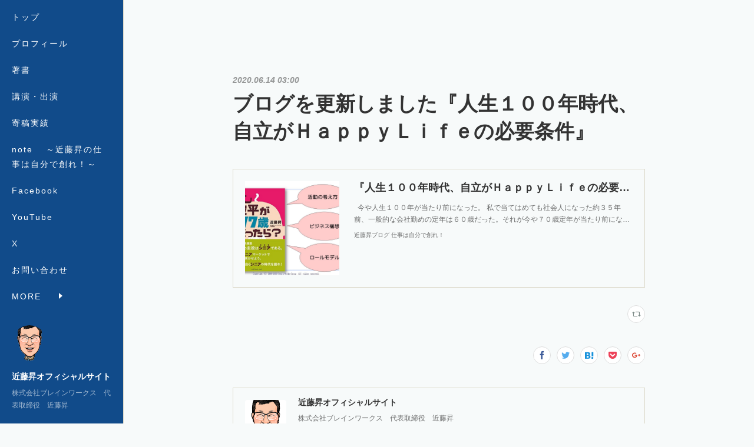

--- FILE ---
content_type: text/html; charset=utf-8
request_url: https://www.kondohnoboru.com/posts/8504419
body_size: 9416
content:
<!doctype html>

            <html lang="ja" data-reactroot=""><head><meta charSet="UTF-8"/><meta http-equiv="X-UA-Compatible" content="IE=edge"/><meta name="viewport" content="width=device-width,user-scalable=no,initial-scale=1.0,minimum-scale=1.0,maximum-scale=1.0"/><title data-react-helmet="true">ブログを更新しました『人生１００年時代、自立がＨａｐｐｙＬｉｆｅの必要条件』 | 近藤昇オフィシャルサイト</title><link data-react-helmet="true" rel="canonical" href="https://www.kondohnoboru.com/posts/8504419/"/><meta property="fb:app_id" content="522776621188656"/><meta property="og:url" content="https://www.kondohnoboru.com/posts/8504419"/><meta property="og:type" content="article"/><meta property="og:title" content="ブログを更新しました『人生１００年時代、自立がＨａｐｐｙＬｉｆｅの必要条件』"/><meta property="og:description" content="Published by Ameba Ownd"/><meta property="og:image" content="https://stat.ameba.jp/user_images/20200614/12/kondoh-blg/49/37/j/o1040072014773927848.jpg"/><meta property="og:site_name" content="近藤昇オフィシャルサイト"/><meta property="og:locale" content="ja_JP"/><meta name="twitter:card" content="summary_large_image"/><meta name="twitter:site" content="@amebaownd"/><meta name="twitter:title" content="ブログを更新しました『人生１００年時代、自立がＨａｐｐｙＬｉｆｅの必要条件』 | 近藤昇オフィシャルサイト"/><meta name="twitter:description" content=""/><meta name="twitter:image" content="https://stat.ameba.jp/user_images/20200614/12/kondoh-blg/49/37/j/o1040072014773927848.jpg"/><meta name="twitter:app:id:iphone" content="911640835"/><meta name="twitter:app:url:iphone" content="amebaownd://public/sites/790474/posts/8504419"/><meta name="twitter:app:id:googleplay" content="jp.co.cyberagent.madrid"/><meta name="twitter:app:url:googleplay" content="amebaownd://public/sites/790474/posts/8504419"/><meta name="twitter:app:country" content="US"/><link rel="amphtml" href="https://amp.amebaownd.com/posts/8504419"/><link rel="alternate" type="application/rss+xml" title="近藤昇オフィシャルサイト" href="https://www.kondohnoboru.com/rss.xml"/><link rel="alternate" type="application/atom+xml" title="近藤昇オフィシャルサイト" href="https://www.kondohnoboru.com/atom.xml"/><link rel="sitemap" type="application/xml" title="Sitemap" href="/sitemap.xml"/><link href="https://static.amebaowndme.com/madrid-frontend/css/user.min-a66be375c.css" rel="stylesheet" type="text/css"/><link href="https://static.amebaowndme.com/madrid-frontend/css/sugar/index.min-a66be375c.css" rel="stylesheet" type="text/css"/><link rel="icon" href="https://cdn.amebaowndme.com/madrid-prd/madrid-web/images/sites/790474/fc0c7bc68854a89e102878711f9de854_221eec07abd1f421abc3fcc0c05532f4.png?width=32&amp;height=32"/><link rel="apple-touch-icon" href="https://cdn.amebaowndme.com/madrid-prd/madrid-web/images/sites/790474/fc0c7bc68854a89e102878711f9de854_221eec07abd1f421abc3fcc0c05532f4.png?width=180&amp;height=180"/><style id="site-colors" charSet="UTF-8">.u-nav-clr {
  color: #ffffff;
}
.u-nav-bdr-clr {
  border-color: #ffffff;
}
.u-nav-bg-clr {
  background-color: #114b8a;
}
.u-nav-bg-bdr-clr {
  border-color: #114b8a;
}
.u-site-clr {
  color: #ffffff;
}
.u-base-bg-clr {
  background-color: #f7fafa;
}
.u-btn-clr {
  color: #333333;
}
.u-btn-clr:hover,
.u-btn-clr--active {
  color: rgba(51,51,51, 0.7);
}
.u-btn-clr--disabled,
.u-btn-clr:disabled {
  color: rgba(51,51,51, 0.5);
}
.u-btn-bdr-clr {
  border-color: #333333;
}
.u-btn-bdr-clr:hover,
.u-btn-bdr-clr--active {
  border-color: rgba(51,51,51, 0.7);
}
.u-btn-bdr-clr--disabled,
.u-btn-bdr-clr:disabled {
  border-color: rgba(51,51,51, 0.5);
}
.u-btn-bg-clr {
  background-color: #333333;
}
.u-btn-bg-clr:hover,
.u-btn-bg-clr--active {
  background-color: rgba(51,51,51, 0.7);
}
.u-btn-bg-clr--disabled,
.u-btn-bg-clr:disabled {
  background-color: rgba(51,51,51, 0.5);
}
.u-txt-clr {
  color: #333333;
}
.u-txt-clr--lv1 {
  color: rgba(51,51,51, 0.7);
}
.u-txt-clr--lv2 {
  color: rgba(51,51,51, 0.5);
}
.u-txt-clr--lv3 {
  color: rgba(51,51,51, 0.3);
}
.u-txt-bg-clr {
  background-color: #eaeaea;
}
.u-lnk-clr,
.u-clr-area a {
  color: #1d677c;
}
.u-lnk-clr:visited,
.u-clr-area a:visited {
  color: rgba(29,103,124, 0.7);
}
.u-lnk-clr:hover,
.u-clr-area a:hover {
  color: rgba(29,103,124, 0.5);
}
.u-ttl-blk-clr {
  color: #333333;
}
.u-ttl-blk-bdr-clr {
  border-color: #333333;
}
.u-ttl-blk-bdr-clr--lv1 {
  border-color: #d6d6d6;
}
.u-bdr-clr {
  border-color: #dad6c6;
}
.u-acnt-bdr-clr {
  border-color: #ffffff;
}
.u-acnt-bg-clr {
  background-color: #ffffff;
}
body {
  background-color: #f7fafa;
}
blockquote {
  color: rgba(51,51,51, 0.7);
  border-left-color: #dad6c6;
};</style><style id="user-css" charSet="UTF-8">;</style><style media="screen and (max-width: 800px)" id="user-sp-css" charSet="UTF-8">;</style><script>
              (function(i,s,o,g,r,a,m){i['GoogleAnalyticsObject']=r;i[r]=i[r]||function(){
              (i[r].q=i[r].q||[]).push(arguments)},i[r].l=1*new Date();a=s.createElement(o),
              m=s.getElementsByTagName(o)[0];a.async=1;a.src=g;m.parentNode.insertBefore(a,m)
              })(window,document,'script','//www.google-analytics.com/analytics.js','ga');
            </script></head><body id="mdrd-a66be375c" class="u-txt-clr u-base-bg-clr theme-sugar plan-premium hide-owndbar "><noscript><iframe src="//www.googletagmanager.com/ns.html?id=GTM-PXK9MM" height="0" width="0" style="display:none;visibility:hidden"></iframe></noscript><script>
            (function(w,d,s,l,i){w[l]=w[l]||[];w[l].push({'gtm.start':
            new Date().getTime(),event:'gtm.js'});var f=d.getElementsByTagName(s)[0],
            j=d.createElement(s),dl=l!='dataLayer'?'&l='+l:'';j.async=true;j.src=
            '//www.googletagmanager.com/gtm.js?id='+i+dl;f.parentNode.insertBefore(j,f);
            })(window,document, 'script', 'dataLayer', 'GTM-PXK9MM');
            </script><div id="content"><div class="page u-base-bg-clr " data-reactroot=""><div class="page__outer"><div><div class="page__side side u-bdr-clr u-nav-bg-clr"><div class="side__header u-nav-bg-clr"><div><img alt=""/></div><button class="side__icon icon icon--menu2 u-nav-clr"></button><button class="side__icon icon icon--close u-nav-clr"></button></div><div class="side__scroll " role="banner"><div class="side__inner is-invisible"><div class="side__spacer"></div><nav class="side__nav global-nav js-nav-overflow-criterion" role="navigation"><ul class="side__nav-list global-nav__list u-font "><li class="global-nav__item js-nav-item "><a target="" class="u-nav-clr u-nav-bdr-clr" href="/">トップ</a></li><li class="global-nav__item js-nav-item "><a href="https://www.bwg.co.jp/bwg/profile/" target="" class="u-nav-clr u-nav-bdr-clr">プロフィール</a></li><li class="global-nav__item js-nav-item "><a target="" class="u-nav-clr u-nav-bdr-clr" href="/pages/6569014/page_202210261113">著書</a></li><li class="global-nav__item js-nav-item "><a target="" class="u-nav-clr u-nav-bdr-clr" href="/pages/3559749/blog">講演・出演</a></li><li class="global-nav__item js-nav-item "><a target="" class="u-nav-clr u-nav-bdr-clr" href="/pages/3598688/page_202002201038">寄稿実績</a></li><li class="global-nav__item js-nav-item "><a href="https://note.com/kondoh_noboru" target="" class="u-nav-clr u-nav-bdr-clr">note 　～近藤昇の仕事は自分で創れ！～</a></li><li class="global-nav__item js-nav-item "><a href="https://www.facebook.com/noboru.kondoh.1" target="" class="u-nav-clr u-nav-bdr-clr">Facebook</a></li><li class="global-nav__item js-nav-item "><a href="https://www.youtube.com/channel/UC7Sm7zogcRrv9olTL3GJ1cw" target="" class="u-nav-clr u-nav-bdr-clr">YouTube</a></li><li class="global-nav__item js-nav-item "><a href="https://x.com/kondoh1962" target="" class="u-nav-clr u-nav-bdr-clr">X</a></li><li class="global-nav__item js-nav-item "><a target="" class="u-nav-clr u-nav-bdr-clr" href="/pages/3204158/page_201603171850">お問い合わせ</a></li><li class="global-nav__item js-nav-item "><a href="https://www.bwg.co.jp" target="" class="u-nav-clr u-nav-bdr-clr">株式会社ブレインワークス</a></li></ul></nav><div class="side__site-info site-info"><div><img alt=""/></div><p class="site-info__name site-name u-site-clr u-font">近藤昇オフィシャルサイト</p><p class="site-info__description site-description u-nav-clr">株式会社ブレインワークス　代表取締役　近藤昇</p></div></div></div></div></div><div class="page__inner u-base-bg-clr"><div><div class="page__main--outer"><div class="page__main page__main--blog-detail" role="main"><div class="section"><div class="blog-article-outer"><article class="blog-article"><div class="blog-article__inner"><div class="blog-article__header"><time class="blog-article__post-date blog-post-date u-txt-clr u-txt-clr--lv2 u-bdr-clr" dateTime="2020-06-14T03:00:34Z">2020.06.14 03:00</time></div><div class="blog-article__content"><div class="blog-article__title blog-title"><h1 class="blog-title__text u-txt-clr">ブログを更新しました『人生１００年時代、自立がＨａｐｐｙＬｉｆｅの必要条件』</h1></div><div class="blog-article__body blog-body"><div class="blog-body__item"><div class="quote u-clr-area quote--近藤昇ブログ 仕事は自分で創れ！"><div class="ogp u-bdr-clr"><a target="_blank" class="ogp__action" href="https://ameblo.jp/kondoh-blg/entry-12604100604.html"><div class="ogp__img"><div><img alt=""/></div></div><div class="ogp__body"><p class="ogp__title u-txt-clr">『人生１００年時代、自立がＨａｐｐｙＬｉｆｅの必要条件』</p><div class="ogp__text u-txt-clr u-txt-clr--lv1"><p>  今や人生１００年が当たり前になった。 私で当てはめても社会人になった約３５年前、一般的な会社勤めの定年は６０歳だった。それが今や７０歳定年が当たり前になり…</p></div><p class="ogp__site ogp__site--ellipsis u-txt-clr u-txt-clr--lv1">近藤昇ブログ 仕事は自分で創れ！</p></div></a></div></div></div></div></div><div class="blog-article__footer"><div class="reblog-btn-outer"><div class="reblog-btn-body"><button class="reblog-btn"><span class="reblog-btn__inner"><span class="icon icon--reblog2"></span></span></button></div></div></div></div><div class="complementary-outer complementary-outer--slot2"><div class="complementary complementary--shareButton "><div class="block-type--shareButton"><div class="share share--circle share--circle-5"><button class="share__btn--facebook share__btn share__btn--circle"><span aria-hidden="true" class="icon--facebook icon"></span></button><button class="share__btn--twitter share__btn share__btn--circle"><span aria-hidden="true" class="icon--twitter icon"></span></button><button class="share__btn--hatenabookmark share__btn share__btn--circle"><span aria-hidden="true" class="icon--hatenabookmark icon"></span></button><button class="share__btn--pocket share__btn share__btn--circle"><span aria-hidden="true" class="icon--pocket icon"></span></button><button class="share__btn--googleplus share__btn share__btn--circle"><span aria-hidden="true" class="icon--googleplus icon"></span></button></div></div></div><div class="complementary complementary--siteFollow "><div class="block-type--siteFollow"><div class="site-follow u-bdr-clr"><div class="site-follow__img"><div><img alt=""/></div></div><div class="site-follow__body"><p class="site-follow__title u-txt-clr"><span class="site-follow__title-inner ">近藤昇オフィシャルサイト</span></p><p class="site-follow__text u-txt-clr u-txt-clr--lv1">株式会社ブレインワークス　代表取締役　近藤昇</p><div class="site-follow__btn-outer"><button class="site-follow__btn site-follow__btn--yet"><div class="site-follow__btn-text"><span aria-hidden="true" class="site-follow__icon icon icon--plus"></span>フォロー</div></button></div></div></div></div></div><div class="complementary complementary--relatedPosts "><div class="block-type--relatedPosts"></div></div><div class="complementary complementary--postPrevNext "><div class="block-type--postPrevNext"><div class="pager pager--type1"><ul class="pager__list"><li class="pager__item pager__item--prev pager__item--bg"><a class="pager__item-inner " style="background-image:url(https://stat.ameba.jp/user_images/20200615/20/kondoh-blg/90/9c/j/o0960066414774662495.jpg)" href="/posts/8514058"><time class="pager__date " dateTime="2020-06-15T09:00:08Z">2020.06.15 09:00</time><div><span class="pager__description ">ブログを更新しました『寄らば大樹の陰で起業家が生まれるのか?』</span></div><span aria-hidden="true" class="pager__icon icon icon--disclosure-l4 "></span></a></li><li class="pager__item pager__item--next pager__item--bg"><a class="pager__item-inner " style="background-image:url(https://i.ytimg.com/vi/pJMIBwifhkI/hqdefault.jpg)" href="/posts/8455185"><time class="pager__date " dateTime="2020-06-12T01:00:13Z">2020.06.12 01:00</time><div><span class="pager__description ">動画を公開しました『かわさきエフエム「森清華のLife is the journey」』</span></div><span aria-hidden="true" class="pager__icon icon icon--disclosure-r4 "></span></a></li></ul></div></div></div></div><div class="blog-article__comment"><div class="comment-list js-comment-list" style="display:none"><div><p class="comment-count u-txt-clr u-txt-clr--lv2"><span>0</span>コメント</p><ul><li class="comment-list__item comment-item js-comment-form"><div class="comment-item__body"><form class="comment-item__form u-bdr-clr "><div class="comment-item__form-head"><textarea type="text" id="post-comment" maxLength="1100" placeholder="コメントする..." class="comment-item__input"></textarea></div><div class="comment-item__form-foot"><p class="comment-item__count-outer"><span class="comment-item__count ">1000</span> / 1000</p><button type="submit" disabled="" class="comment-item__submit">投稿</button></div></form></div></li></ul></div></div></div><div class="pswp" tabindex="-1" role="dialog" aria-hidden="true"><div class="pswp__bg"></div><div class="pswp__scroll-wrap"><div class="pswp__container"><div class="pswp__item"></div><div class="pswp__item"></div><div class="pswp__item"></div></div><div class="pswp__ui pswp__ui--hidden"><div class="pswp__top-bar"><div class="pswp__counter"></div><button class="pswp__button pswp__button--close" title="Close (Esc)"></button><button class="pswp__button pswp__button--share" title="Share"></button><button class="pswp__button pswp__button--fs" title="Toggle fullscreen"></button><button class="pswp__button pswp__button--zoom" title="Zoom in/out"></button><div class="pswp__preloader"><div class="pswp__preloader__icn"><div class="pswp__preloader__cut"><div class="pswp__preloader__donut"></div></div></div></div></div><div class="pswp__share-modal pswp__share-modal--hidden pswp__single-tap"><div class="pswp__share-tooltip"></div></div><div class="pswp__button pswp__button--close pswp__close"><span class="pswp__close__item pswp__close"></span><span class="pswp__close__item pswp__close"></span></div><div class="pswp__bottom-bar"><button class="pswp__button pswp__button--arrow--left js-lightbox-arrow" title="Previous (arrow left)"></button><button class="pswp__button pswp__button--arrow--right js-lightbox-arrow" title="Next (arrow right)"></button></div><div class=""><div class="pswp__caption"><div class="pswp__caption"></div><div class="pswp__caption__link"><a class="js-link"></a></div></div></div></div></div></div></article></div></div></div></div></div><footer role="contentinfo" class="page__footer footer" style="opacity:1 !important;visibility:visible !important;text-indent:0 !important;overflow:visible !important;position:static !important"><div class="footer__inner u-bdr-clr " style="opacity:1 !important;visibility:visible !important;text-indent:0 !important;overflow:visible !important;display:block !important;transform:none !important"><div class="footer__item u-bdr-clr" style="opacity:1 !important;visibility:visible !important;text-indent:0 !important;overflow:visible !important;display:block !important;transform:none !important"><p class="footer__copyright u-font"><small class="u-txt-clr u-txt-clr--lv2 u-font" style="color:rgba(51,51,51, 0.5) !important">Copyright © <!-- -->2026<!-- --> <!-- -->近藤昇オフィシャルサイト<!-- -->.</small></p></div></div></footer></div></div><div class="toast"></div></div></div><script charSet="UTF-8">window.mdrdEnv="prd";</script><script charSet="UTF-8">window.INITIAL_STATE={"authenticate":{"authCheckCompleted":false,"isAuthorized":false},"blogPostReblogs":{},"category":{},"currentSite":{"fetching":false,"status":null,"site":{}},"shopCategory":{},"categories":{},"notifications":{},"page":{},"paginationTitle":{},"postArchives":{},"postComments":{"8504419":{"data":[],"pagination":{"total":0,"offset":0,"limit":0,"cursors":{"after":"","before":""}},"fetching":false},"submitting":false,"postStatus":null},"postDetail":{"postDetail-blogPostId:8504419":{"fetching":false,"loaded":true,"meta":{"code":200},"data":{"id":"8504419","userId":"960247","siteId":"790474","status":"publish","title":"ブログを更新しました『人生１００年時代、自立がＨａｐｐｙＬｉｆｅの必要条件』","contents":[{"type":"quote","provider":"","url":"https:\u002F\u002Fameblo.jp\u002Fkondoh-blg\u002Fentry-12604100604.html","json":{"thumbnail":"https:\u002F\u002Fstat.ameba.jp\u002Fuser_images\u002F20200614\u002F12\u002Fkondoh-blg\u002F49\u002F37\u002Fj\u002Fo1040072014773927848.jpg","provider":"近藤昇ブログ 仕事は自分で創れ！","url":"https:\u002F\u002Fameblo.jp\u002Fkondoh-blg\u002Fentry-12604100604.html","title":"『人生１００年時代、自立がＨａｐｐｙＬｉｆｅの必要条件』","description":"  今や人生１００年が当たり前になった。 私で当てはめても社会人になった約３５年前、一般的な会社勤めの定年は６０歳だった。それが今や７０歳定年が当たり前になり…"},"html":""}],"urlPath":"","publishedUrl":"https:\u002F\u002Fwww.kondohnoboru.com\u002Fposts\u002F8504419","ogpDescription":"","ogpImageUrl":"","contentFiltered":"","viewCount":0,"commentCount":0,"reblogCount":0,"prevBlogPost":{"id":"8514058","title":"ブログを更新しました『寄らば大樹の陰で起業家が生まれるのか?』","summary":"","imageUrl":"https:\u002F\u002Fstat.ameba.jp\u002Fuser_images\u002F20200615\u002F20\u002Fkondoh-blg\u002F90\u002F9c\u002Fj\u002Fo0960066414774662495.jpg","publishedAt":"2020-06-15T09:00:08Z"},"nextBlogPost":{"id":"8455185","title":"動画を公開しました『かわさきエフエム「森清華のLife is the journey」』","summary":"かわさきエフエム（79.1MHZ）にて、毎週水曜日 午後9時〜9時30分に放送されているラジオ番組「森清華のLife is the journey」に、代表の近藤が出演いたしました。これまでの人生を振り返り、起業したきっかけや、分岐点となった出来事についてお話しております。◆「森清華のLife is the journey」番組概要http:\u002F\u002Fcareercreation.jp\u002Fradio\u002F◆近藤 昇 オフィシャルサイトhttps:\u002F\u002Fwww.kondohnoboru.com\u002F","imageUrl":"https:\u002F\u002Fi.ytimg.com\u002Fvi\u002FpJMIBwifhkI\u002Fhqdefault.jpg","publishedAt":"2020-06-12T01:00:13Z"},"rebloggedPost":false,"blogCategories":[],"user":{"id":"960247","nickname":"近藤　昇","description":"\n\n\n1９６２年生まれ。寅年。徳島県の農家で生まれる。３１才の時に、ブレインワークスを設立。今は、アジアを飛び回り、日本とアジアの架け橋となるべく活動中。\n","official":false,"photoUrl":"https:\u002F\u002Fprofile-api.ameba.jp\u002Fv2\u002Fas\u002F7e21ab5fbced44637609a0913d83d8c34092f296\u002FprofileImage?cat=300","followingCount":1,"createdAt":"2019-09-01T07:57:34Z","updatedAt":"2025-08-05T07:36:14Z"},"updateUser":{"id":"960247","nickname":"近藤　昇","description":"\n\n\n1９６２年生まれ。寅年。徳島県の農家で生まれる。３１才の時に、ブレインワークスを設立。今は、アジアを飛び回り、日本とアジアの架け橋となるべく活動中。\n","official":false,"photoUrl":"https:\u002F\u002Fprofile-api.ameba.jp\u002Fv2\u002Fas\u002F7e21ab5fbced44637609a0913d83d8c34092f296\u002FprofileImage?cat=300","followingCount":1,"createdAt":"2019-09-01T07:57:34Z","updatedAt":"2025-08-05T07:36:14Z"},"comments":{"pagination":{"total":0,"offset":0,"limit":0,"cursors":{"after":"","before":""}},"data":[]},"publishedAt":"2020-06-14T03:00:34Z","createdAt":"2020-06-15T10:16:44Z","updatedAt":"2020-06-15T10:16:44Z","version":1}}},"postList":{},"shopList":{},"shopItemDetail":{},"pureAd":{},"keywordSearch":{},"proxyFrame":{"loaded":false},"relatedPostList":{},"route":{"route":{"path":"\u002Fposts\u002F:blog_post_id","component":function Connect(props, context) {
        _classCallCheck(this, Connect);

        var _this = _possibleConstructorReturn(this, _Component.call(this, props, context));

        _this.version = version;
        _this.store = props.store || context.store;

        (0, _invariant2["default"])(_this.store, 'Could not find "store" in either the context or ' + ('props of "' + connectDisplayName + '". ') + 'Either wrap the root component in a <Provider>, ' + ('or explicitly pass "store" as a prop to "' + connectDisplayName + '".'));

        var storeState = _this.store.getState();
        _this.state = { storeState: storeState };
        _this.clearCache();
        return _this;
      },"route":{"id":"0","type":"blog_post_detail","idForType":"0","title":"","urlPath":"\u002Fposts\u002F:blog_post_id","isHomePage":false}},"params":{"blog_post_id":"8504419"},"location":{"pathname":"\u002Fposts\u002F8504419","search":"","hash":"","action":"POP","key":"2fx2v3","query":{}}},"siteConfig":{"tagline":"株式会社ブレインワークス　代表取締役　近藤昇","title":"近藤昇オフィシャルサイト","copyright":"","iconUrl":"https:\u002F\u002Fcdn.amebaowndme.com\u002Fmadrid-prd\u002Fmadrid-web\u002Fimages\u002Fsites\u002F790474\u002Ff31215ff3c2131551ff12ebc0ecfa644_101c84ceebe4df2a083bb99c2ed35e54.png","logoUrl":"https:\u002F\u002Fcdn.amebaowndme.com\u002Fmadrid-prd\u002Fmadrid-web\u002Fimages\u002Fsites\u002F790474\u002F4e2dbf33d78e68dda5a459f5f059cfd6_a1f57f74b277076e6cebf82bbee52e0f.png","coverImageUrl":"https:\u002F\u002Fcdn.amebaowndme.com\u002Fmadrid-prd\u002Fmadrid-web\u002Fimages\u002Fsites\u002F790474\u002F8aafeda09fd0c467fd37e2e0b112c1a8_047fa162a8468f4dca3ac283409396b8.png","homePageId":"6307802","siteId":"790474","siteCategoryIds":[337],"themeId":"7","theme":"sugar","shopId":"","openedShop":false,"shop":{"law":{"userType":"","corporateName":"","firstName":"","lastName":"","zipCode":"","prefecture":"","address":"","telNo":"","aboutContact":"","aboutPrice":"","aboutPay":"","aboutService":"","aboutReturn":""},"privacyPolicy":{"operator":"","contact":"","collectAndUse":"","restrictionToThirdParties":"","supervision":"","disclosure":"","cookie":""}},"user":{"id":"960247","nickname":"近藤　昇","photoUrl":"","createdAt":"2019-09-01T07:57:34Z","updatedAt":"2025-08-05T07:36:14Z"},"commentApproval":"reject","plan":{"id":"5","name":"premium-monthly","ownd_header":true,"powered_by":true,"pure_ads":true},"verifiedType":"general","navigations":[{"title":"トップ","urlPath":".\u002F","target":"_self","pageId":"6307802"},{"title":"プロフィール","urlPath":"https:\u002F\u002Fwww.bwg.co.jp\u002Fbwg\u002Fprofile\u002F","target":"_self","pageId":"0"},{"title":"著書","urlPath":".\u002Fpages\u002F6569014\u002Fpage_202210261113","target":"_self","pageId":"6569014"},{"title":"講演・出演","urlPath":".\u002Fpages\u002F3559749\u002Fblog","target":"_self","pageId":"3559749"},{"title":"寄稿実績","urlPath":".\u002Fpages\u002F3598688\u002Fpage_202002201038","target":"_self","pageId":"3598688"},{"title":"note 　～近藤昇の仕事は自分で創れ！～","urlPath":"https:\u002F\u002Fnote.com\u002Fkondoh_noboru","target":"_self","pageId":"0"},{"title":"Facebook","urlPath":"https:\u002F\u002Fwww.facebook.com\u002Fnoboru.kondoh.1","target":"_self","pageId":"0"},{"title":"YouTube","urlPath":"https:\u002F\u002Fwww.youtube.com\u002Fchannel\u002FUC7Sm7zogcRrv9olTL3GJ1cw","target":"_self","pageId":"0"},{"title":"X","urlPath":"https:\u002F\u002Fx.com\u002Fkondoh1962","target":"_self","pageId":"0"},{"title":"お問い合わせ","urlPath":".\u002Fpages\u002F3204158\u002Fpage_201603171850","target":"_self","pageId":"3204158"},{"title":"株式会社ブレインワークス","urlPath":"https:\u002F\u002Fwww.bwg.co.jp","target":"_self","pageId":"0"}],"routings":[{"id":"0","type":"blog","idForType":"0","title":"","urlPath":"\u002Fposts\u002Fpage\u002F:page_num","isHomePage":false},{"id":"0","type":"blog_post_archive","idForType":"0","title":"","urlPath":"\u002Fposts\u002Farchives\u002F:yyyy\u002F:mm","isHomePage":false},{"id":"0","type":"blog_post_archive","idForType":"0","title":"","urlPath":"\u002Fposts\u002Farchives\u002F:yyyy\u002F:mm\u002Fpage\u002F:page_num","isHomePage":false},{"id":"0","type":"blog_post_category","idForType":"0","title":"","urlPath":"\u002Fposts\u002Fcategories\u002F:category_id","isHomePage":false},{"id":"0","type":"blog_post_category","idForType":"0","title":"","urlPath":"\u002Fposts\u002Fcategories\u002F:category_id\u002Fpage\u002F:page_num","isHomePage":false},{"id":"0","type":"author","idForType":"0","title":"","urlPath":"\u002Fauthors\u002F:user_id","isHomePage":false},{"id":"0","type":"author","idForType":"0","title":"","urlPath":"\u002Fauthors\u002F:user_id\u002Fpage\u002F:page_num","isHomePage":false},{"id":"0","type":"blog_post_category","idForType":"0","title":"","urlPath":"\u002Fposts\u002Fcategory\u002F:category_id","isHomePage":false},{"id":"0","type":"blog_post_category","idForType":"0","title":"","urlPath":"\u002Fposts\u002Fcategory\u002F:category_id\u002Fpage\u002F:page_num","isHomePage":false},{"id":"0","type":"blog_post_detail","idForType":"0","title":"","urlPath":"\u002Fposts\u002F:blog_post_id","isHomePage":false},{"id":"0","type":"keywordSearch","idForType":"0","title":"","urlPath":"\u002Fsearch\u002Fq\u002F:query","isHomePage":false},{"id":"0","type":"keywordSearch","idForType":"0","title":"","urlPath":"\u002Fsearch\u002Fq\u002F:query\u002Fpage\u002F:page_num","isHomePage":false},{"id":"6569014","type":"static","idForType":"0","title":"著書","urlPath":"\u002Fpages\u002F6569014\u002F","isHomePage":false},{"id":"6569014","type":"static","idForType":"0","title":"著書","urlPath":"\u002Fpages\u002F6569014\u002F:url_path","isHomePage":false},{"id":"6307802","type":"static","idForType":"0","title":"トップ","urlPath":"\u002Fpages\u002F6307802\u002F","isHomePage":true},{"id":"6307802","type":"static","idForType":"0","title":"トップ","urlPath":"\u002Fpages\u002F6307802\u002F:url_path","isHomePage":true},{"id":"4681964","type":"blog","idForType":"0","title":"ブログ　～仕事は自分で創れ！～","urlPath":"\u002Fpages\u002F4681964\u002F","isHomePage":false},{"id":"4681964","type":"blog","idForType":"0","title":"ブログ　～仕事は自分で創れ！～","urlPath":"\u002Fpages\u002F4681964\u002F:url_path","isHomePage":false},{"id":"3658774","type":"static","idForType":"0","title":"近藤昇の必見情報","urlPath":"\u002Fpages\u002F3658774\u002F","isHomePage":false},{"id":"3658774","type":"static","idForType":"0","title":"近藤昇の必見情報","urlPath":"\u002Fpages\u002F3658774\u002F:url_path","isHomePage":false},{"id":"3637112","type":"static","idForType":"0","title":"実績","urlPath":"\u002Fpages\u002F3637112\u002F","isHomePage":false},{"id":"3637112","type":"static","idForType":"0","title":"実績","urlPath":"\u002Fpages\u002F3637112\u002F:url_path","isHomePage":false},{"id":"3598688","type":"static","idForType":"0","title":"寄稿実績","urlPath":"\u002Fpages\u002F3598688\u002F","isHomePage":false},{"id":"3598688","type":"static","idForType":"0","title":"寄稿実績","urlPath":"\u002Fpages\u002F3598688\u002F:url_path","isHomePage":false},{"id":"3559749","type":"blog","idForType":"0","title":"講演・出演","urlPath":"\u002Fpages\u002F3559749\u002F","isHomePage":false},{"id":"3559749","type":"blog","idForType":"0","title":"講演・出演","urlPath":"\u002Fpages\u002F3559749\u002F:url_path","isHomePage":false},{"id":"3557156","type":"static","idForType":"0","title":"講演・出演","urlPath":"\u002Fpages\u002F3557156\u002F","isHomePage":false},{"id":"3557156","type":"static","idForType":"0","title":"講演・出演","urlPath":"\u002Fpages\u002F3557156\u002F:url_path","isHomePage":false},{"id":"3220921","type":"blog","idForType":"0","title":"ブログ動画","urlPath":"\u002Fpages\u002F3220921\u002F","isHomePage":false},{"id":"3220921","type":"blog","idForType":"0","title":"ブログ動画","urlPath":"\u002Fpages\u002F3220921\u002F:url_path","isHomePage":false},{"id":"3220856","type":"static","idForType":"0","title":"YouTube","urlPath":"\u002Fpages\u002F3220856\u002F","isHomePage":false},{"id":"3220856","type":"static","idForType":"0","title":"YouTube","urlPath":"\u002Fpages\u002F3220856\u002F:url_path","isHomePage":false},{"id":"3220846","type":"static","idForType":"0","title":"Facebook","urlPath":"\u002Fpages\u002F3220846\u002F","isHomePage":false},{"id":"3220846","type":"static","idForType":"0","title":"Facebook","urlPath":"\u002Fpages\u002F3220846\u002F:url_path","isHomePage":false},{"id":"3207072","type":"twitterTimeline","idForType":"0","title":"Twitter","urlPath":"\u002Fpages\u002F3207072\u002F","isHomePage":false},{"id":"3207072","type":"twitterTimeline","idForType":"0","title":"Twitter","urlPath":"\u002Fpages\u002F3207072\u002F:url_path","isHomePage":false},{"id":"3207035","type":"blog","idForType":"0","title":"著書","urlPath":"\u002Fpages\u002F3207035\u002F","isHomePage":false},{"id":"3207035","type":"blog","idForType":"0","title":"著書","urlPath":"\u002Fpages\u002F3207035\u002F:url_path","isHomePage":false},{"id":"3207010","type":"blog","idForType":"0","title":"ＢＷＧ主催セミナー","urlPath":"\u002Fpages\u002F3207010\u002F","isHomePage":false},{"id":"3207010","type":"blog","idForType":"0","title":"ＢＷＧ主催セミナー","urlPath":"\u002Fpages\u002F3207010\u002F:url_path","isHomePage":false},{"id":"3206974","type":"static","idForType":"0","title":"プロフィール","urlPath":"\u002Fpages\u002F3206974\u002F","isHomePage":false},{"id":"3206974","type":"static","idForType":"0","title":"プロフィール","urlPath":"\u002Fpages\u002F3206974\u002F:url_path","isHomePage":false},{"id":"3204158","type":"static","idForType":"0","title":"お問い合わせ","urlPath":"\u002Fpages\u002F3204158\u002F","isHomePage":false},{"id":"3204158","type":"static","idForType":"0","title":"お問い合わせ","urlPath":"\u002Fpages\u002F3204158\u002F:url_path","isHomePage":false},{"id":"3204157","type":"blog","idForType":"0","title":"PICK UP","urlPath":"\u002Fpages\u002F3204157\u002F","isHomePage":false},{"id":"3204157","type":"blog","idForType":"0","title":"PICK UP","urlPath":"\u002Fpages\u002F3204157\u002F:url_path","isHomePage":false},{"id":"3204156","type":"blog","idForType":"0","title":"トップ","urlPath":"\u002Fpages\u002F3204156\u002F","isHomePage":false},{"id":"3204156","type":"blog","idForType":"0","title":"トップ","urlPath":"\u002Fpages\u002F3204156\u002F:url_path","isHomePage":false},{"id":"6307802","type":"static","idForType":"0","title":"トップ","urlPath":"\u002F","isHomePage":true}],"siteColors":{"navigationBackground":"#114b8a","navigationText":"#ffffff","siteTitleText":"#ffffff","background":"#f7fafa","buttonBackground":"#333333","buttonText":"#333333","text":"#333333","link":"#1d677c","titleBlock":"#333333","border":"#dad6c6","accent":"#ffffff"},"wovnioAttribute":"","useAuthorBlock":false,"twitterHashtags":"","createdAt":"2019-09-10T12:48:51Z","seoTitle":"近藤昇オフィシャルサイト","isPreview":false,"siteCategory":[{"id":"337","label":"メディア"}],"previewPost":null,"previewShopItem":null,"hasAmebaIdConnection":true,"serverTime":"2026-01-29T21:26:17Z","complementaries":{"2":{"contents":{"layout":{"rows":[{"columns":[{"blocks":[{"type":"shareButton","design":"circle","providers":["facebook","twitter","hatenabookmark","pocket","googleplus"]},{"type":"siteFollow","description":""},{"type":"relatedPosts","layoutType":"listl","showHeading":true,"heading":"関連記事","limit":3},{"type":"postPrevNext","showImage":true}]}]}]}},"created_at":"2019-09-10T12:48:51Z","updated_at":"2019-09-10T12:54:31Z"},"11":{"contents":{"layout":{"rows":[{"columns":[{"blocks":[{"type":"shareButton","design":"filled","providers":["facebook","twitter"]},{"type":"image","fit":true,"scale":1,"align":"center","url":"https:\u002F\u002Fcdn.amebaowndme.com\u002Fmadrid-prd\u002Fmadrid-web\u002Fimages\u002Fsites\u002F790474\u002Fe8b1c1651680bbbb1226a1b7640b936a_5b511639ff56788a3f38d6891b2263bb.png","link":"https:\u002F\u002Fwww.facebook.com\u002Fnoboru.kondoh.1","width":500,"height":240,"target":"_blank"},{"type":"image","fit":true,"scale":1,"align":"center","url":"https:\u002F\u002Fcdn.amebaowndme.com\u002Fmadrid-prd\u002Fmadrid-web\u002Fimages\u002Fsites\u002F790474\u002F0b3d9af05741c7148fdc2694be8ba27a_3990478ff5102f70ebd1b8561bf480b7.png","link":"https:\u002F\u002Ftwitter.com\u002Fkondoh1962","width":500,"height":240,"target":"_blank"},{"type":"image","fit":true,"scale":1,"align":"center","url":"https:\u002F\u002Fcdn.amebaowndme.com\u002Fmadrid-prd\u002Fmadrid-web\u002Fimages\u002Fsites\u002F790474\u002F1d4d10b83939b76a333ac585242c4e1e_664719987b9aacc2349d376821fd8737.png","link":"https:\u002F\u002Fwww.instagram.com\u002Fnoborukondoh\u002F","width":500,"height":240,"target":"_blank"},{"type":"image","fit":true,"scale":1,"align":"center","url":"https:\u002F\u002Fcdn.amebaowndme.com\u002Fmadrid-prd\u002Fmadrid-web\u002Fimages\u002Fsites\u002F790474\u002F2d58622e4854958ef487571fb022c539_5776ff4ac5dcb3311faeb06415ef8414.png","link":"https:\u002F\u002Fameblo.jp\u002Fkondoh-blg\u002F","width":500,"height":240,"target":"_blank"}]}]}]}},"created_at":"2019-09-10T12:48:51Z","updated_at":"2020-03-24T08:02:26Z"}},"siteColorsCss":".u-nav-clr {\n  color: #ffffff;\n}\n.u-nav-bdr-clr {\n  border-color: #ffffff;\n}\n.u-nav-bg-clr {\n  background-color: #114b8a;\n}\n.u-nav-bg-bdr-clr {\n  border-color: #114b8a;\n}\n.u-site-clr {\n  color: #ffffff;\n}\n.u-base-bg-clr {\n  background-color: #f7fafa;\n}\n.u-btn-clr {\n  color: #333333;\n}\n.u-btn-clr:hover,\n.u-btn-clr--active {\n  color: rgba(51,51,51, 0.7);\n}\n.u-btn-clr--disabled,\n.u-btn-clr:disabled {\n  color: rgba(51,51,51, 0.5);\n}\n.u-btn-bdr-clr {\n  border-color: #333333;\n}\n.u-btn-bdr-clr:hover,\n.u-btn-bdr-clr--active {\n  border-color: rgba(51,51,51, 0.7);\n}\n.u-btn-bdr-clr--disabled,\n.u-btn-bdr-clr:disabled {\n  border-color: rgba(51,51,51, 0.5);\n}\n.u-btn-bg-clr {\n  background-color: #333333;\n}\n.u-btn-bg-clr:hover,\n.u-btn-bg-clr--active {\n  background-color: rgba(51,51,51, 0.7);\n}\n.u-btn-bg-clr--disabled,\n.u-btn-bg-clr:disabled {\n  background-color: rgba(51,51,51, 0.5);\n}\n.u-txt-clr {\n  color: #333333;\n}\n.u-txt-clr--lv1 {\n  color: rgba(51,51,51, 0.7);\n}\n.u-txt-clr--lv2 {\n  color: rgba(51,51,51, 0.5);\n}\n.u-txt-clr--lv3 {\n  color: rgba(51,51,51, 0.3);\n}\n.u-txt-bg-clr {\n  background-color: #eaeaea;\n}\n.u-lnk-clr,\n.u-clr-area a {\n  color: #1d677c;\n}\n.u-lnk-clr:visited,\n.u-clr-area a:visited {\n  color: rgba(29,103,124, 0.7);\n}\n.u-lnk-clr:hover,\n.u-clr-area a:hover {\n  color: rgba(29,103,124, 0.5);\n}\n.u-ttl-blk-clr {\n  color: #333333;\n}\n.u-ttl-blk-bdr-clr {\n  border-color: #333333;\n}\n.u-ttl-blk-bdr-clr--lv1 {\n  border-color: #d6d6d6;\n}\n.u-bdr-clr {\n  border-color: #dad6c6;\n}\n.u-acnt-bdr-clr {\n  border-color: #ffffff;\n}\n.u-acnt-bg-clr {\n  background-color: #ffffff;\n}\nbody {\n  background-color: #f7fafa;\n}\nblockquote {\n  color: rgba(51,51,51, 0.7);\n  border-left-color: #dad6c6;\n}","siteFont":{"id":"3","name":"Helvetica"},"siteCss":"","siteSpCss":"","meta":{"Title":"ブログを更新しました『人生１００年時代、自立がＨａｐｐｙＬｉｆｅの必要条件』 | 近藤昇オフィシャルサイト","Description":"","Keywords":"","Noindex":false,"Nofollow":false,"CanonicalUrl":"https:\u002F\u002Fwww.kondohnoboru.com\u002Fposts\u002F8504419","AmpHtml":"https:\u002F\u002Famp.amebaownd.com\u002Fposts\u002F8504419","DisabledFragment":false,"OgMeta":{"Type":"article","Title":"ブログを更新しました『人生１００年時代、自立がＨａｐｐｙＬｉｆｅの必要条件』","Description":"Published by Ameba Ownd","Image":"https:\u002F\u002Fstat.ameba.jp\u002Fuser_images\u002F20200614\u002F12\u002Fkondoh-blg\u002F49\u002F37\u002Fj\u002Fo1040072014773927848.jpg","SiteName":"近藤昇オフィシャルサイト","Locale":"ja_JP"},"DeepLinkMeta":{"Ios":{"Url":"amebaownd:\u002F\u002Fpublic\u002Fsites\u002F790474\u002Fposts\u002F8504419","AppStoreId":"911640835","AppName":"Ameba Ownd"},"Android":{"Url":"amebaownd:\u002F\u002Fpublic\u002Fsites\u002F790474\u002Fposts\u002F8504419","AppName":"Ameba Ownd","Package":"jp.co.cyberagent.madrid"},"WebUrl":"https:\u002F\u002Fwww.kondohnoboru.com\u002Fposts\u002F8504419"},"TwitterCard":{"Type":"summary_large_image","Site":"@amebaownd","Creator":"","Title":"ブログを更新しました『人生１００年時代、自立がＨａｐｐｙＬｉｆｅの必要条件』 | 近藤昇オフィシャルサイト","Description":"","Image":"https:\u002F\u002Fstat.ameba.jp\u002Fuser_images\u002F20200614\u002F12\u002Fkondoh-blg\u002F49\u002F37\u002Fj\u002Fo1040072014773927848.jpg"},"TwitterAppCard":{"CountryCode":"US","IPhoneAppId":"911640835","AndroidAppPackageName":"jp.co.cyberagent.madrid","CustomUrl":"amebaownd:\u002F\u002Fpublic\u002Fsites\u002F790474\u002Fposts\u002F8504419"},"SiteName":"近藤昇オフィシャルサイト","ImageUrl":"https:\u002F\u002Fstat.ameba.jp\u002Fuser_images\u002F20200614\u002F12\u002Fkondoh-blg\u002F49\u002F37\u002Fj\u002Fo1040072014773927848.jpg","FacebookAppId":"522776621188656","InstantArticleId":"","FaviconUrl":"https:\u002F\u002Fcdn.amebaowndme.com\u002Fmadrid-prd\u002Fmadrid-web\u002Fimages\u002Fsites\u002F790474\u002Ffc0c7bc68854a89e102878711f9de854_221eec07abd1f421abc3fcc0c05532f4.png?width=32&height=32","AppleTouchIconUrl":"https:\u002F\u002Fcdn.amebaowndme.com\u002Fmadrid-prd\u002Fmadrid-web\u002Fimages\u002Fsites\u002F790474\u002Ffc0c7bc68854a89e102878711f9de854_221eec07abd1f421abc3fcc0c05532f4.png?width=180&height=180","RssItems":[{"title":"近藤昇オフィシャルサイト","url":"https:\u002F\u002Fwww.kondohnoboru.com\u002Frss.xml"}],"AtomItems":[{"title":"近藤昇オフィシャルサイト","url":"https:\u002F\u002Fwww.kondohnoboru.com\u002Fatom.xml"}]},"googleConfig":{"TrackingCode":"UA-163113010-1","SiteVerificationCode":""},"lanceTrackingUrl":"","FRM_ID_SIGNUP":"c.ownd-sites_r.ownd-sites_790474","landingPageParams":{"domain":"www.kondohnoboru.com","protocol":"https","urlPath":"\u002Fposts\u002F8504419"}},"siteFollow":{},"siteServiceTokens":{},"snsFeed":{},"toastMessages":{"messages":[]},"user":{"loaded":false,"me":{}},"userSites":{"fetching":null,"sites":[]},"userSiteCategories":{}};</script><script src="https://static.amebaowndme.com/madrid-metro/js/sugar-c961039a0e890b88fbda.js" charSet="UTF-8"></script><style charSet="UTF-8">      .u-font {
        font-family: Helvetica, Arial, sans-serif;
      }    </style></body></html>